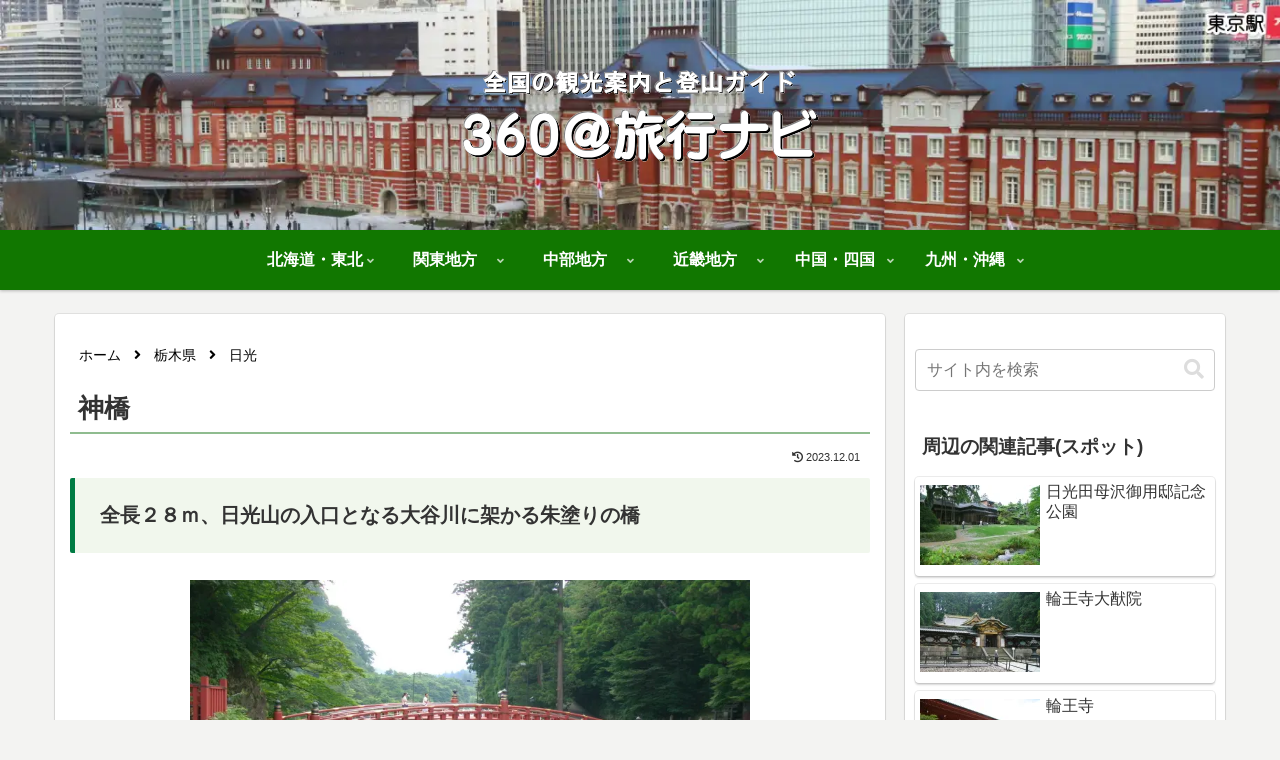

--- FILE ---
content_type: text/html; charset=utf-8
request_url: https://www.google.com/recaptcha/api2/aframe
body_size: 267
content:
<!DOCTYPE HTML><html><head><meta http-equiv="content-type" content="text/html; charset=UTF-8"></head><body><script nonce="HTmlDQ5asB6IEWyALQfE4w">/** Anti-fraud and anti-abuse applications only. See google.com/recaptcha */ try{var clients={'sodar':'https://pagead2.googlesyndication.com/pagead/sodar?'};window.addEventListener("message",function(a){try{if(a.source===window.parent){var b=JSON.parse(a.data);var c=clients[b['id']];if(c){var d=document.createElement('img');d.src=c+b['params']+'&rc='+(localStorage.getItem("rc::a")?sessionStorage.getItem("rc::b"):"");window.document.body.appendChild(d);sessionStorage.setItem("rc::e",parseInt(sessionStorage.getItem("rc::e")||0)+1);localStorage.setItem("rc::h",'1768808989122');}}}catch(b){}});window.parent.postMessage("_grecaptcha_ready", "*");}catch(b){}</script></body></html>